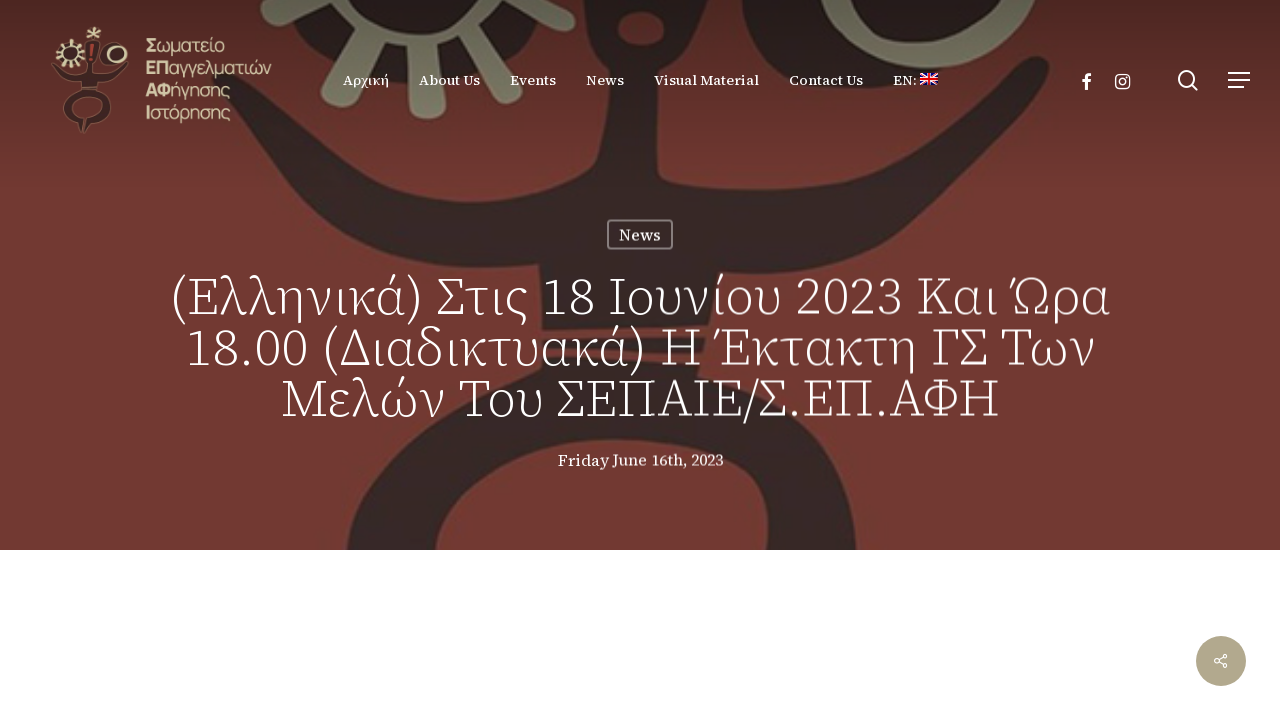

--- FILE ---
content_type: text/html; charset=UTF-8
request_url: https://www.sepafi.gr/en/%CF%83%CF%84%CE%B9%CF%82-18-%CE%B9%CE%BF%CF%85%CE%BD%CE%AF%CE%BF%CF%85-2023-%CE%BA%CE%B1%CE%B9-%CF%8E%CF%81%CE%B1-18-00-%CE%B4%CE%B9%CE%B1%CE%B4%CE%B9%CE%BA%CF%84%CF%85%CE%B1%CE%BA%CE%AC-%CE%B7/
body_size: 14815
content:
<!doctype html>
<html lang="en-US" class="no-js">
<head>
	<meta charset="UTF-8">
	<meta name="viewport" content="width=device-width, initial-scale=1, maximum-scale=1, user-scalable=0" /><title>(Ελληνικά) Στις 18 Ιουνίου 2023 και ώρα 18.00 (διαδικτυακά) η έκτακτη ΓΣ των μελών του ΣΕΠΑΙΕ/Σ.ΕΠ.ΑΦΗ &#8211; Σωματείο ΕΠαγγελματιών ΑΦήγησης Ιστόρησης</title>
<meta name='robots' content='max-image-preview:large' />
	<style>img:is([sizes="auto" i], [sizes^="auto," i]) { contain-intrinsic-size: 3000px 1500px }</style>
	<link rel='dns-prefetch' href='//fonts.googleapis.com' />
<link rel="alternate" type="application/rss+xml" title="Σωματείο ΕΠαγγελματιών ΑΦήγησης Ιστόρησης &raquo; Feed" href="https://www.sepafi.gr/en/feed/" />
<link rel="alternate" type="application/rss+xml" title="Σωματείο ΕΠαγγελματιών ΑΦήγησης Ιστόρησης &raquo; Comments Feed" href="https://www.sepafi.gr/en/comments/feed/" />
<link rel="alternate" type="application/rss+xml" title="Σωματείο ΕΠαγγελματιών ΑΦήγησης Ιστόρησης &raquo; (Ελληνικά) Στις 18 Ιουνίου 2023 και ώρα 18.00 (διαδικτυακά) η έκτακτη ΓΣ των μελών του ΣΕΠΑΙΕ/Σ.ΕΠ.ΑΦΗ Comments Feed" href="https://www.sepafi.gr/en/%cf%83%cf%84%ce%b9%cf%82-18-%ce%b9%ce%bf%cf%85%ce%bd%ce%af%ce%bf%cf%85-2023-%ce%ba%ce%b1%ce%b9-%cf%8e%cf%81%ce%b1-18-00-%ce%b4%ce%b9%ce%b1%ce%b4%ce%b9%ce%ba%cf%84%cf%85%ce%b1%ce%ba%ce%ac-%ce%b7/feed/" />
<link rel='stylesheet' id='cf7ic_style-css' href='https://www.sepafi.gr/wp-content/plugins/contact-form-7-image-captcha/css/cf7ic-style.css?ver=3.3.7' type='text/css' media='all' />
<style id='classic-theme-styles-inline-css' type='text/css'>
/*! This file is auto-generated */
.wp-block-button__link{color:#fff;background-color:#32373c;border-radius:9999px;box-shadow:none;text-decoration:none;padding:calc(.667em + 2px) calc(1.333em + 2px);font-size:1.125em}.wp-block-file__button{background:#32373c;color:#fff;text-decoration:none}
</style>
<style id='global-styles-inline-css' type='text/css'>
:root{--wp--preset--aspect-ratio--square: 1;--wp--preset--aspect-ratio--4-3: 4/3;--wp--preset--aspect-ratio--3-4: 3/4;--wp--preset--aspect-ratio--3-2: 3/2;--wp--preset--aspect-ratio--2-3: 2/3;--wp--preset--aspect-ratio--16-9: 16/9;--wp--preset--aspect-ratio--9-16: 9/16;--wp--preset--color--black: #000000;--wp--preset--color--cyan-bluish-gray: #abb8c3;--wp--preset--color--white: #ffffff;--wp--preset--color--pale-pink: #f78da7;--wp--preset--color--vivid-red: #cf2e2e;--wp--preset--color--luminous-vivid-orange: #ff6900;--wp--preset--color--luminous-vivid-amber: #fcb900;--wp--preset--color--light-green-cyan: #7bdcb5;--wp--preset--color--vivid-green-cyan: #00d084;--wp--preset--color--pale-cyan-blue: #8ed1fc;--wp--preset--color--vivid-cyan-blue: #0693e3;--wp--preset--color--vivid-purple: #9b51e0;--wp--preset--gradient--vivid-cyan-blue-to-vivid-purple: linear-gradient(135deg,rgba(6,147,227,1) 0%,rgb(155,81,224) 100%);--wp--preset--gradient--light-green-cyan-to-vivid-green-cyan: linear-gradient(135deg,rgb(122,220,180) 0%,rgb(0,208,130) 100%);--wp--preset--gradient--luminous-vivid-amber-to-luminous-vivid-orange: linear-gradient(135deg,rgba(252,185,0,1) 0%,rgba(255,105,0,1) 100%);--wp--preset--gradient--luminous-vivid-orange-to-vivid-red: linear-gradient(135deg,rgba(255,105,0,1) 0%,rgb(207,46,46) 100%);--wp--preset--gradient--very-light-gray-to-cyan-bluish-gray: linear-gradient(135deg,rgb(238,238,238) 0%,rgb(169,184,195) 100%);--wp--preset--gradient--cool-to-warm-spectrum: linear-gradient(135deg,rgb(74,234,220) 0%,rgb(151,120,209) 20%,rgb(207,42,186) 40%,rgb(238,44,130) 60%,rgb(251,105,98) 80%,rgb(254,248,76) 100%);--wp--preset--gradient--blush-light-purple: linear-gradient(135deg,rgb(255,206,236) 0%,rgb(152,150,240) 100%);--wp--preset--gradient--blush-bordeaux: linear-gradient(135deg,rgb(254,205,165) 0%,rgb(254,45,45) 50%,rgb(107,0,62) 100%);--wp--preset--gradient--luminous-dusk: linear-gradient(135deg,rgb(255,203,112) 0%,rgb(199,81,192) 50%,rgb(65,88,208) 100%);--wp--preset--gradient--pale-ocean: linear-gradient(135deg,rgb(255,245,203) 0%,rgb(182,227,212) 50%,rgb(51,167,181) 100%);--wp--preset--gradient--electric-grass: linear-gradient(135deg,rgb(202,248,128) 0%,rgb(113,206,126) 100%);--wp--preset--gradient--midnight: linear-gradient(135deg,rgb(2,3,129) 0%,rgb(40,116,252) 100%);--wp--preset--font-size--small: 13px;--wp--preset--font-size--medium: 20px;--wp--preset--font-size--large: 36px;--wp--preset--font-size--x-large: 42px;--wp--preset--spacing--20: 0.44rem;--wp--preset--spacing--30: 0.67rem;--wp--preset--spacing--40: 1rem;--wp--preset--spacing--50: 1.5rem;--wp--preset--spacing--60: 2.25rem;--wp--preset--spacing--70: 3.38rem;--wp--preset--spacing--80: 5.06rem;--wp--preset--shadow--natural: 6px 6px 9px rgba(0, 0, 0, 0.2);--wp--preset--shadow--deep: 12px 12px 50px rgba(0, 0, 0, 0.4);--wp--preset--shadow--sharp: 6px 6px 0px rgba(0, 0, 0, 0.2);--wp--preset--shadow--outlined: 6px 6px 0px -3px rgba(255, 255, 255, 1), 6px 6px rgba(0, 0, 0, 1);--wp--preset--shadow--crisp: 6px 6px 0px rgba(0, 0, 0, 1);}:where(.is-layout-flex){gap: 0.5em;}:where(.is-layout-grid){gap: 0.5em;}body .is-layout-flex{display: flex;}.is-layout-flex{flex-wrap: wrap;align-items: center;}.is-layout-flex > :is(*, div){margin: 0;}body .is-layout-grid{display: grid;}.is-layout-grid > :is(*, div){margin: 0;}:where(.wp-block-columns.is-layout-flex){gap: 2em;}:where(.wp-block-columns.is-layout-grid){gap: 2em;}:where(.wp-block-post-template.is-layout-flex){gap: 1.25em;}:where(.wp-block-post-template.is-layout-grid){gap: 1.25em;}.has-black-color{color: var(--wp--preset--color--black) !important;}.has-cyan-bluish-gray-color{color: var(--wp--preset--color--cyan-bluish-gray) !important;}.has-white-color{color: var(--wp--preset--color--white) !important;}.has-pale-pink-color{color: var(--wp--preset--color--pale-pink) !important;}.has-vivid-red-color{color: var(--wp--preset--color--vivid-red) !important;}.has-luminous-vivid-orange-color{color: var(--wp--preset--color--luminous-vivid-orange) !important;}.has-luminous-vivid-amber-color{color: var(--wp--preset--color--luminous-vivid-amber) !important;}.has-light-green-cyan-color{color: var(--wp--preset--color--light-green-cyan) !important;}.has-vivid-green-cyan-color{color: var(--wp--preset--color--vivid-green-cyan) !important;}.has-pale-cyan-blue-color{color: var(--wp--preset--color--pale-cyan-blue) !important;}.has-vivid-cyan-blue-color{color: var(--wp--preset--color--vivid-cyan-blue) !important;}.has-vivid-purple-color{color: var(--wp--preset--color--vivid-purple) !important;}.has-black-background-color{background-color: var(--wp--preset--color--black) !important;}.has-cyan-bluish-gray-background-color{background-color: var(--wp--preset--color--cyan-bluish-gray) !important;}.has-white-background-color{background-color: var(--wp--preset--color--white) !important;}.has-pale-pink-background-color{background-color: var(--wp--preset--color--pale-pink) !important;}.has-vivid-red-background-color{background-color: var(--wp--preset--color--vivid-red) !important;}.has-luminous-vivid-orange-background-color{background-color: var(--wp--preset--color--luminous-vivid-orange) !important;}.has-luminous-vivid-amber-background-color{background-color: var(--wp--preset--color--luminous-vivid-amber) !important;}.has-light-green-cyan-background-color{background-color: var(--wp--preset--color--light-green-cyan) !important;}.has-vivid-green-cyan-background-color{background-color: var(--wp--preset--color--vivid-green-cyan) !important;}.has-pale-cyan-blue-background-color{background-color: var(--wp--preset--color--pale-cyan-blue) !important;}.has-vivid-cyan-blue-background-color{background-color: var(--wp--preset--color--vivid-cyan-blue) !important;}.has-vivid-purple-background-color{background-color: var(--wp--preset--color--vivid-purple) !important;}.has-black-border-color{border-color: var(--wp--preset--color--black) !important;}.has-cyan-bluish-gray-border-color{border-color: var(--wp--preset--color--cyan-bluish-gray) !important;}.has-white-border-color{border-color: var(--wp--preset--color--white) !important;}.has-pale-pink-border-color{border-color: var(--wp--preset--color--pale-pink) !important;}.has-vivid-red-border-color{border-color: var(--wp--preset--color--vivid-red) !important;}.has-luminous-vivid-orange-border-color{border-color: var(--wp--preset--color--luminous-vivid-orange) !important;}.has-luminous-vivid-amber-border-color{border-color: var(--wp--preset--color--luminous-vivid-amber) !important;}.has-light-green-cyan-border-color{border-color: var(--wp--preset--color--light-green-cyan) !important;}.has-vivid-green-cyan-border-color{border-color: var(--wp--preset--color--vivid-green-cyan) !important;}.has-pale-cyan-blue-border-color{border-color: var(--wp--preset--color--pale-cyan-blue) !important;}.has-vivid-cyan-blue-border-color{border-color: var(--wp--preset--color--vivid-cyan-blue) !important;}.has-vivid-purple-border-color{border-color: var(--wp--preset--color--vivid-purple) !important;}.has-vivid-cyan-blue-to-vivid-purple-gradient-background{background: var(--wp--preset--gradient--vivid-cyan-blue-to-vivid-purple) !important;}.has-light-green-cyan-to-vivid-green-cyan-gradient-background{background: var(--wp--preset--gradient--light-green-cyan-to-vivid-green-cyan) !important;}.has-luminous-vivid-amber-to-luminous-vivid-orange-gradient-background{background: var(--wp--preset--gradient--luminous-vivid-amber-to-luminous-vivid-orange) !important;}.has-luminous-vivid-orange-to-vivid-red-gradient-background{background: var(--wp--preset--gradient--luminous-vivid-orange-to-vivid-red) !important;}.has-very-light-gray-to-cyan-bluish-gray-gradient-background{background: var(--wp--preset--gradient--very-light-gray-to-cyan-bluish-gray) !important;}.has-cool-to-warm-spectrum-gradient-background{background: var(--wp--preset--gradient--cool-to-warm-spectrum) !important;}.has-blush-light-purple-gradient-background{background: var(--wp--preset--gradient--blush-light-purple) !important;}.has-blush-bordeaux-gradient-background{background: var(--wp--preset--gradient--blush-bordeaux) !important;}.has-luminous-dusk-gradient-background{background: var(--wp--preset--gradient--luminous-dusk) !important;}.has-pale-ocean-gradient-background{background: var(--wp--preset--gradient--pale-ocean) !important;}.has-electric-grass-gradient-background{background: var(--wp--preset--gradient--electric-grass) !important;}.has-midnight-gradient-background{background: var(--wp--preset--gradient--midnight) !important;}.has-small-font-size{font-size: var(--wp--preset--font-size--small) !important;}.has-medium-font-size{font-size: var(--wp--preset--font-size--medium) !important;}.has-large-font-size{font-size: var(--wp--preset--font-size--large) !important;}.has-x-large-font-size{font-size: var(--wp--preset--font-size--x-large) !important;}
:where(.wp-block-post-template.is-layout-flex){gap: 1.25em;}:where(.wp-block-post-template.is-layout-grid){gap: 1.25em;}
:where(.wp-block-columns.is-layout-flex){gap: 2em;}:where(.wp-block-columns.is-layout-grid){gap: 2em;}
:root :where(.wp-block-pullquote){font-size: 1.5em;line-height: 1.6;}
</style>
<link rel='stylesheet' id='contact-form-7-css' href='https://www.sepafi.gr/wp-content/plugins/contact-form-7/includes/css/styles.css?ver=6.0.6' type='text/css' media='all' />
<link rel='stylesheet' id='salient-social-css' href='https://www.sepafi.gr/wp-content/plugins/salient-social/css/style.css?ver=1.2.2' type='text/css' media='all' />
<style id='salient-social-inline-css' type='text/css'>

  .sharing-default-minimal .nectar-love.loved,
  body .nectar-social[data-color-override="override"].fixed > a:before, 
  body .nectar-social[data-color-override="override"].fixed .nectar-social-inner a,
  .sharing-default-minimal .nectar-social[data-color-override="override"] .nectar-social-inner a:hover,
  .nectar-social.vertical[data-color-override="override"] .nectar-social-inner a:hover {
    background-color: #b2a98e;
  }
  .nectar-social.hover .nectar-love.loved,
  .nectar-social.hover > .nectar-love-button a:hover,
  .nectar-social[data-color-override="override"].hover > div a:hover,
  #single-below-header .nectar-social[data-color-override="override"].hover > div a:hover,
  .nectar-social[data-color-override="override"].hover .share-btn:hover,
  .sharing-default-minimal .nectar-social[data-color-override="override"] .nectar-social-inner a {
    border-color: #b2a98e;
  }
  #single-below-header .nectar-social.hover .nectar-love.loved i,
  #single-below-header .nectar-social.hover[data-color-override="override"] a:hover,
  #single-below-header .nectar-social.hover[data-color-override="override"] a:hover i,
  #single-below-header .nectar-social.hover .nectar-love-button a:hover i,
  .nectar-love:hover i,
  .hover .nectar-love:hover .total_loves,
  .nectar-love.loved i,
  .nectar-social.hover .nectar-love.loved .total_loves,
  .nectar-social.hover .share-btn:hover, 
  .nectar-social[data-color-override="override"].hover .nectar-social-inner a:hover,
  .nectar-social[data-color-override="override"].hover > div:hover span,
  .sharing-default-minimal .nectar-social[data-color-override="override"] .nectar-social-inner a:not(:hover) i,
  .sharing-default-minimal .nectar-social[data-color-override="override"] .nectar-social-inner a:not(:hover) {
    color: #b2a98e;
  }
</style>
<link rel='stylesheet' id='salient-grid-system-css' href='https://www.sepafi.gr/wp-content/themes/skin/css/build/grid-system.css?ver=14.0.7' type='text/css' media='all' />
<link rel='stylesheet' id='main-styles-css' href='https://www.sepafi.gr/wp-content/themes/skin/css/build/style.css?ver=14.0.7' type='text/css' media='all' />
<style id='main-styles-inline-css' type='text/css'>
html:not(.page-trans-loaded) { background-color: #ffffff; }
</style>
<link rel='stylesheet' id='nectar-header-layout-centered-menu-css' href='https://www.sepafi.gr/wp-content/themes/skin/css/build/header/header-layout-centered-menu.css?ver=14.0.7' type='text/css' media='all' />
<link rel='stylesheet' id='nectar-single-styles-css' href='https://www.sepafi.gr/wp-content/themes/skin/css/build/single.css?ver=14.0.7' type='text/css' media='all' />
<link rel='stylesheet' id='nectar_default_font_open_sans-css' href='https://fonts.googleapis.com/css?family=Open+Sans%3A300%2C400%2C600%2C700&#038;subset=latin%2Clatin-ext' type='text/css' media='all' />
<link rel='stylesheet' id='responsive-css' href='https://www.sepafi.gr/wp-content/themes/skin/css/build/responsive.css?ver=14.0.7' type='text/css' media='all' />
<link rel='stylesheet' id='skin-material-css' href='https://www.sepafi.gr/wp-content/themes/skin/css/build/skin-material.css?ver=14.0.7' type='text/css' media='all' />
<link rel='stylesheet' id='salient-wp-menu-dynamic-css' href='https://www.sepafi.gr/wp-content/uploads/salient/menu-dynamic.css?ver=99863' type='text/css' media='all' />
<link rel='stylesheet' id='nectar-widget-posts-css' href='https://www.sepafi.gr/wp-content/themes/skin/css/build/elements/widget-nectar-posts.css?ver=14.0.7' type='text/css' media='all' />
<link rel='stylesheet' id='dynamic-css-css' href='https://www.sepafi.gr/wp-content/themes/skin/css/salient-dynamic-styles.css?ver=44519' type='text/css' media='all' />
<style id='dynamic-css-inline-css' type='text/css'>
#page-header-bg[data-post-hs="default_minimal"] .inner-wrap{text-align:center}#page-header-bg[data-post-hs="default_minimal"] .inner-wrap >a,.material #page-header-bg.fullscreen-header .inner-wrap >a{color:#fff;font-weight:600;border:2px solid rgba(255,255,255,0.4);padding:4px 10px;margin:5px 6px 0 5px;display:inline-block;transition:all 0.2s ease;-webkit-transition:all 0.2s ease;font-size:14px;line-height:18px}body.material #page-header-bg.fullscreen-header .inner-wrap >a{margin-bottom:15px;}body.material #page-header-bg.fullscreen-header .inner-wrap >a{border:none;padding:6px 10px}body[data-button-style^="rounded"] #page-header-bg[data-post-hs="default_minimal"] .inner-wrap >a,body[data-button-style^="rounded"].material #page-header-bg.fullscreen-header .inner-wrap >a{border-radius:100px}body.single [data-post-hs="default_minimal"] #single-below-header span,body.single .heading-title[data-header-style="default_minimal"] #single-below-header span{line-height:14px;}#page-header-bg[data-post-hs="default_minimal"] #single-below-header{text-align:center;position:relative;z-index:100}#page-header-bg[data-post-hs="default_minimal"] #single-below-header span{float:none;display:inline-block}#page-header-bg[data-post-hs="default_minimal"] .inner-wrap >a:hover,#page-header-bg[data-post-hs="default_minimal"] .inner-wrap >a:focus{border-color:transparent}#page-header-bg.fullscreen-header .avatar,#page-header-bg[data-post-hs="default_minimal"] .avatar{border-radius:100%}#page-header-bg.fullscreen-header .meta-author span,#page-header-bg[data-post-hs="default_minimal"] .meta-author span{display:block}#page-header-bg.fullscreen-header .meta-author img{margin-bottom:0;height:50px;width:auto}#page-header-bg[data-post-hs="default_minimal"] .meta-author img{margin-bottom:0;height:40px;width:auto}#page-header-bg[data-post-hs="default_minimal"] .author-section{position:absolute;bottom:30px}#page-header-bg.fullscreen-header .meta-author,#page-header-bg[data-post-hs="default_minimal"] .meta-author{font-size:18px}#page-header-bg.fullscreen-header .author-section .meta-date,#page-header-bg[data-post-hs="default_minimal"] .author-section .meta-date{font-size:12px;color:rgba(255,255,255,0.8)}#page-header-bg.fullscreen-header .author-section .meta-date i{font-size:12px}#page-header-bg[data-post-hs="default_minimal"] .author-section .meta-date i{font-size:11px;line-height:14px}#page-header-bg[data-post-hs="default_minimal"] .author-section .avatar-post-info{position:relative;top:-5px}#page-header-bg.fullscreen-header .author-section a,#page-header-bg[data-post-hs="default_minimal"] .author-section a{display:block;margin-bottom:-2px}#page-header-bg[data-post-hs="default_minimal"] .author-section a{font-size:14px;line-height:14px}#page-header-bg.fullscreen-header .author-section a:hover,#page-header-bg[data-post-hs="default_minimal"] .author-section a:hover{color:rgba(255,255,255,0.85)!important}#page-header-bg.fullscreen-header .author-section,#page-header-bg[data-post-hs="default_minimal"] .author-section{width:100%;z-index:10;text-align:center}#page-header-bg.fullscreen-header .author-section{margin-top:25px;}#page-header-bg.fullscreen-header .author-section span,#page-header-bg[data-post-hs="default_minimal"] .author-section span{padding-left:0;line-height:20px;font-size:20px}#page-header-bg.fullscreen-header .author-section .avatar-post-info,#page-header-bg[data-post-hs="default_minimal"] .author-section .avatar-post-info{margin-left:10px}#page-header-bg.fullscreen-header .author-section .avatar-post-info,#page-header-bg.fullscreen-header .author-section .meta-author,#page-header-bg[data-post-hs="default_minimal"] .author-section .avatar-post-info,#page-header-bg[data-post-hs="default_minimal"] .author-section .meta-author{text-align:left;display:inline-block;top:9px}@media only screen and (min-width :690px) and (max-width :999px){body.single-post #page-header-bg[data-post-hs="default_minimal"]{padding-top:10%;padding-bottom:10%;}}@media only screen and (max-width :690px){#ajax-content-wrap #page-header-bg[data-post-hs="default_minimal"] #single-below-header span:not(.rich-snippet-hidden),#ajax-content-wrap .row.heading-title[data-header-style="default_minimal"] .col.section-title span.meta-category{display:inline-block;}.container-wrap[data-remove-post-comment-number="0"][data-remove-post-author="0"][data-remove-post-date="0"] .heading-title[data-header-style="default_minimal"] #single-below-header > span,#page-header-bg[data-post-hs="default_minimal"] .span_6[data-remove-post-comment-number="0"][data-remove-post-author="0"][data-remove-post-date="0"] #single-below-header > span{padding:0 8px;}.container-wrap[data-remove-post-comment-number="0"][data-remove-post-author="0"][data-remove-post-date="0"] .heading-title[data-header-style="default_minimal"] #single-below-header span,#page-header-bg[data-post-hs="default_minimal"] .span_6[data-remove-post-comment-number="0"][data-remove-post-author="0"][data-remove-post-date="0"] #single-below-header span{font-size:13px;line-height:10px;}.material #page-header-bg.fullscreen-header .author-section{margin-top:5px;}#page-header-bg.fullscreen-header .author-section{bottom:20px;}#page-header-bg.fullscreen-header .author-section .meta-date:not(.updated){margin-top:-4px;display:block;}#page-header-bg.fullscreen-header .author-section .avatar-post-info{margin:10px 0 0 0;}}#page-header-bg h1,#page-header-bg .subheader,.nectar-box-roll .overlaid-content h1,.nectar-box-roll .overlaid-content .subheader,#page-header-bg #portfolio-nav a i,body .section-title #portfolio-nav a:hover i,.page-header-no-bg h1,.page-header-no-bg span,#page-header-bg #portfolio-nav a i,#page-header-bg span,#page-header-bg #single-below-header a:hover,#page-header-bg #single-below-header a:focus,#page-header-bg.fullscreen-header .author-section a{color:#ffffff!important;}body #page-header-bg .pinterest-share i,body #page-header-bg .facebook-share i,body #page-header-bg .linkedin-share i,body #page-header-bg .twitter-share i,body #page-header-bg .google-plus-share i,body #page-header-bg .icon-salient-heart,body #page-header-bg .icon-salient-heart-2{color:#ffffff;}#page-header-bg[data-post-hs="default_minimal"] .inner-wrap > a:not(:hover){color:#ffffff;border-color:rgba(255,255,255,0.4);}.single #page-header-bg #single-below-header > span{border-color:rgba(255,255,255,0.4);}body .section-title #portfolio-nav a:hover i{opacity:0.75;}.single #page-header-bg .blog-title #single-meta .nectar-social.hover > div a,.single #page-header-bg .blog-title #single-meta > div a,.single #page-header-bg .blog-title #single-meta ul .n-shortcode a,#page-header-bg .blog-title #single-meta .nectar-social.hover .share-btn{border-color:rgba(255,255,255,0.4);}.single #page-header-bg .blog-title #single-meta .nectar-social.hover > div a:hover,#page-header-bg .blog-title #single-meta .nectar-social.hover .share-btn:hover,.single #page-header-bg .blog-title #single-meta div > a:hover,.single #page-header-bg .blog-title #single-meta ul .n-shortcode a:hover,.single #page-header-bg .blog-title #single-meta ul li:not(.meta-share-count):hover > a{border-color:rgba(255,255,255,1);}.single #page-header-bg #single-meta div span,.single #page-header-bg #single-meta > div a,.single #page-header-bg #single-meta > div i{color:#ffffff!important;}.single #page-header-bg #single-meta ul .meta-share-count .nectar-social a i{color:rgba(255,255,255,0.7)!important;}.single #page-header-bg #single-meta ul .meta-share-count .nectar-social a:hover i{color:rgba(255,255,255,1)!important;}.no-rgba #header-space{display:none;}@media only screen and (max-width:999px){body #header-space[data-header-mobile-fixed="1"]{display:none;}#header-outer[data-mobile-fixed="false"]{position:absolute;}}@media only screen and (max-width:999px){body:not(.nectar-no-flex-height) #header-space[data-secondary-header-display="full"]:not([data-header-mobile-fixed="false"]){display:block!important;margin-bottom:-116px;}#header-space[data-secondary-header-display="full"][data-header-mobile-fixed="false"]{display:none;}}@media only screen and (min-width:1000px){#header-space{display:none;}.nectar-slider-wrap.first-section,.parallax_slider_outer.first-section,.full-width-content.first-section,.parallax_slider_outer.first-section .swiper-slide .content,.nectar-slider-wrap.first-section .swiper-slide .content,#page-header-bg,.nder-page-header,#page-header-wrap,.full-width-section.first-section{margin-top:0!important;}body #page-header-bg,body #page-header-wrap{height:160px;}body #search-outer{z-index:100000;}}@media only screen and (min-width:1000px){#page-header-wrap.fullscreen-header,#page-header-wrap.fullscreen-header #page-header-bg,html:not(.nectar-box-roll-loaded) .nectar-box-roll > #page-header-bg.fullscreen-header,.nectar_fullscreen_zoom_recent_projects,#nectar_fullscreen_rows:not(.afterLoaded) > div{height:100vh;}.wpb_row.vc_row-o-full-height.top-level,.wpb_row.vc_row-o-full-height.top-level > .col.span_12{min-height:100vh;}#page-header-bg[data-alignment-v="middle"] .span_6 .inner-wrap,#page-header-bg[data-alignment-v="top"] .span_6 .inner-wrap{padding-top:140px;}.nectar-slider-wrap[data-fullscreen="true"]:not(.loaded),.nectar-slider-wrap[data-fullscreen="true"]:not(.loaded) .swiper-container{height:calc(100vh + 2px)!important;}.admin-bar .nectar-slider-wrap[data-fullscreen="true"]:not(.loaded),.admin-bar .nectar-slider-wrap[data-fullscreen="true"]:not(.loaded) .swiper-container{height:calc(100vh - 30px)!important;}}@media only screen and (max-width:999px){#page-header-bg[data-alignment-v="middle"]:not(.fullscreen-header) .span_6 .inner-wrap,#page-header-bg[data-alignment-v="top"] .span_6 .inner-wrap{padding-top:100px;}.vc_row.top-level.full-width-section:not(.full-width-ns) > .span_12,#page-header-bg[data-alignment-v="bottom"] .span_6 .inner-wrap{padding-top:90px;}}@media only screen and (max-width:690px){.vc_row.top-level.full-width-section:not(.full-width-ns) > .span_12{padding-top:100px;}.vc_row.top-level.full-width-content .nectar-recent-posts-single_featured .recent-post-container > .inner-wrap{padding-top:90px;}}@media only screen and (max-width:999px){.full-width-ns .nectar-slider-wrap .swiper-slide[data-y-pos="middle"] .content,.full-width-ns .nectar-slider-wrap .swiper-slide[data-y-pos="top"] .content{padding-top:30px;}}@media only screen and (max-width:999px){.using-mobile-browser #nectar_fullscreen_rows:not(.afterLoaded):not([data-mobile-disable="on"]) > div{height:calc(100vh - 76px);}.using-mobile-browser .wpb_row.vc_row-o-full-height.top-level,.using-mobile-browser .wpb_row.vc_row-o-full-height.top-level > .col.span_12,[data-permanent-transparent="1"].using-mobile-browser .wpb_row.vc_row-o-full-height.top-level,[data-permanent-transparent="1"].using-mobile-browser .wpb_row.vc_row-o-full-height.top-level > .col.span_12{min-height:calc(100vh - 76px);}html:not(.nectar-box-roll-loaded) .nectar-box-roll > #page-header-bg.fullscreen-header,.nectar_fullscreen_zoom_recent_projects,.nectar-slider-wrap[data-fullscreen="true"]:not(.loaded),.nectar-slider-wrap[data-fullscreen="true"]:not(.loaded) .swiper-container,#nectar_fullscreen_rows:not(.afterLoaded):not([data-mobile-disable="on"]) > div{height:calc(100vh - 1px);}.wpb_row.vc_row-o-full-height.top-level,.wpb_row.vc_row-o-full-height.top-level > .col.span_12{min-height:calc(100vh - 1px);}body[data-transparent-header="false"] #ajax-content-wrap.no-scroll{min-height:calc(100vh - 1px);height:calc(100vh - 1px);}}.screen-reader-text,.nectar-skip-to-content:not(:focus){border:0;clip:rect(1px,1px,1px,1px);clip-path:inset(50%);height:1px;margin:-1px;overflow:hidden;padding:0;position:absolute!important;width:1px;word-wrap:normal!important;}
.row .col img {
	margin-bottom: 0px;
}

.nectar-post-grid .nectar-post-grid-item .content .post-heading {
  margin: 0;
  transition: all .45s cubic-bezier(.15,.75,.5,1) 0s;
  line-height: 1.2em;
  max-width: 70%;
  text-shadow: 0px 3px 5px rgba(0,0,0,0.8);
}

input[type="submit"] {
  background-color: #333;
  color: #000;
}
</style>
<link rel='stylesheet' id='redux-google-fonts-salient_redux-css' href='https://fonts.googleapis.com/css?family=Source+Serif+4%3A500%2C300%2C700%2C400%2C400italic&#038;subset=greek&#038;ver=1740517682' type='text/css' media='all' />
<link rel="https://api.w.org/" href="https://www.sepafi.gr/en/wp-json/" /><link rel="alternate" title="JSON" type="application/json" href="https://www.sepafi.gr/en/wp-json/wp/v2/posts/6174" /><link rel="EditURI" type="application/rsd+xml" title="RSD" href="https://www.sepafi.gr/xmlrpc.php?rsd" />
<meta name="generator" content="WordPress 6.8.3" />
<link rel="canonical" href="https://www.sepafi.gr/en/%cf%83%cf%84%ce%b9%cf%82-18-%ce%b9%ce%bf%cf%85%ce%bd%ce%af%ce%bf%cf%85-2023-%ce%ba%ce%b1%ce%b9-%cf%8e%cf%81%ce%b1-18-00-%ce%b4%ce%b9%ce%b1%ce%b4%ce%b9%ce%ba%cf%84%cf%85%ce%b1%ce%ba%ce%ac-%ce%b7/" />
<link rel='shortlink' href='https://www.sepafi.gr/en/?p=6174' />
<link rel="alternate" title="oEmbed (JSON)" type="application/json+oembed" href="https://www.sepafi.gr/en/wp-json/oembed/1.0/embed?url=https%3A%2F%2Fwww.sepafi.gr%2Fen%2F%25cf%2583%25cf%2584%25ce%25b9%25cf%2582-18-%25ce%25b9%25ce%25bf%25cf%2585%25ce%25bd%25ce%25af%25ce%25bf%25cf%2585-2023-%25ce%25ba%25ce%25b1%25ce%25b9-%25cf%258e%25cf%2581%25ce%25b1-18-00-%25ce%25b4%25ce%25b9%25ce%25b1%25ce%25b4%25ce%25b9%25ce%25ba%25cf%2584%25cf%2585%25ce%25b1%25ce%25ba%25ce%25ac-%25ce%25b7%2F" />
<link rel="alternate" title="oEmbed (XML)" type="text/xml+oembed" href="https://www.sepafi.gr/en/wp-json/oembed/1.0/embed?url=https%3A%2F%2Fwww.sepafi.gr%2Fen%2F%25cf%2583%25cf%2584%25ce%25b9%25cf%2582-18-%25ce%25b9%25ce%25bf%25cf%2585%25ce%25bd%25ce%25af%25ce%25bf%25cf%2585-2023-%25ce%25ba%25ce%25b1%25ce%25b9-%25cf%258e%25cf%2581%25ce%25b1-18-00-%25ce%25b4%25ce%25b9%25ce%25b1%25ce%25b4%25ce%25b9%25ce%25ba%25cf%2584%25cf%2585%25ce%25b1%25ce%25ba%25ce%25ac-%25ce%25b7%2F&#038;format=xml" />
<style>
.qtranxs_flag_el {background-image: url(https://www.sepafi.gr/wp-content/plugins/qtranslate-xt/flags/gr.png); background-repeat: no-repeat;}
.qtranxs_flag_en {background-image: url(https://www.sepafi.gr/wp-content/plugins/qtranslate-xt/flags/gb.png); background-repeat: no-repeat;}
</style>
<link hreflang="el" href="https://www.sepafi.gr/el/%CF%83%CF%84%CE%B9%CF%82-18-%CE%B9%CE%BF%CF%85%CE%BD%CE%AF%CE%BF%CF%85-2023-%CE%BA%CE%B1%CE%B9-%CF%8E%CF%81%CE%B1-18-00-%CE%B4%CE%B9%CE%B1%CE%B4%CE%B9%CE%BA%CF%84%CF%85%CE%B1%CE%BA%CE%AC-%CE%B7/" rel="alternate" />
<link hreflang="en" href="https://www.sepafi.gr/en/%CF%83%CF%84%CE%B9%CF%82-18-%CE%B9%CE%BF%CF%85%CE%BD%CE%AF%CE%BF%CF%85-2023-%CE%BA%CE%B1%CE%B9-%CF%8E%CF%81%CE%B1-18-00-%CE%B4%CE%B9%CE%B1%CE%B4%CE%B9%CE%BA%CF%84%CF%85%CE%B1%CE%BA%CE%AC-%CE%B7/" rel="alternate" />
<link hreflang="x-default" href="https://www.sepafi.gr/%CF%83%CF%84%CE%B9%CF%82-18-%CE%B9%CE%BF%CF%85%CE%BD%CE%AF%CE%BF%CF%85-2023-%CE%BA%CE%B1%CE%B9-%CF%8E%CF%81%CE%B1-18-00-%CE%B4%CE%B9%CE%B1%CE%B4%CE%B9%CE%BA%CF%84%CF%85%CE%B1%CE%BA%CE%AC-%CE%B7/" rel="alternate" />
<meta name="generator" content="qTranslate-XT 3.12.1" />
<script type="text/javascript"> var root = document.getElementsByTagName( "html" )[0]; root.setAttribute( "class", "js" ); </script><meta name="generator" content="Powered by WPBakery Page Builder - drag and drop page builder for WordPress."/>
<link rel="icon" href="https://www.sepafi.gr/wp-content/uploads/2022/05/cropped-Icon-32x32.png" sizes="32x32" />
<link rel="icon" href="https://www.sepafi.gr/wp-content/uploads/2022/05/cropped-Icon-192x192.png" sizes="192x192" />
<link rel="apple-touch-icon" href="https://www.sepafi.gr/wp-content/uploads/2022/05/cropped-Icon-180x180.png" />
<meta name="msapplication-TileImage" content="https://www.sepafi.gr/wp-content/uploads/2022/05/cropped-Icon-270x270.png" />
<noscript><style> .wpb_animate_when_almost_visible { opacity: 1; }</style></noscript></head><body class="wp-singular post-template-default single single-post postid-6174 single-format-standard wp-theme-skin nectar-auto-lightbox material wpb-js-composer js-comp-ver-6.7.1 vc_responsive" data-footer-reveal="false" data-footer-reveal-shadow="none" data-header-format="centered-menu" data-body-border="off" data-boxed-style="" data-header-breakpoint="1000" data-dropdown-style="minimal" data-cae="easeOutQuart" data-cad="700" data-megamenu-width="full-width" data-aie="zoom-out" data-ls="magnific" data-apte="standard" data-hhun="1" data-fancy-form-rcs="default" data-form-style="minimal" data-form-submit="regular" data-is="minimal" data-button-style="slightly_rounded_shadow" data-user-account-button="false" data-flex-cols="true" data-col-gap="default" data-header-inherit-rc="false" data-header-search="true" data-animated-anchors="true" data-ajax-transitions="true" data-full-width-header="true" data-slide-out-widget-area="true" data-slide-out-widget-area-style="slide-out-from-right-hover" data-user-set-ocm="1" data-loading-animation="none" data-bg-header="true" data-responsive="1" data-ext-responsive="true" data-ext-padding="90" data-header-resize="0" data-header-color="custom" data-cart="false" data-remove-m-parallax="" data-remove-m-video-bgs="" data-m-animate="0" data-force-header-trans-color="light" data-smooth-scrolling="0" data-permanent-transparent="false" >
	
	<script type="text/javascript">
	 (function(window, document) {

		 if(navigator.userAgent.match(/(Android|iPod|iPhone|iPad|BlackBerry|IEMobile|Opera Mini)/)) {
			 document.body.className += " using-mobile-browser mobile ";
		 }

		 if( !("ontouchstart" in window) ) {

			 var body = document.querySelector("body");
			 var winW = window.innerWidth;
			 var bodyW = body.clientWidth;

			 if (winW > bodyW + 4) {
				 body.setAttribute("style", "--scroll-bar-w: " + (winW - bodyW - 4) + "px");
			 } else {
				 body.setAttribute("style", "--scroll-bar-w: 0px");
			 }
		 }

	 })(window, document);
   </script><a href="#ajax-content-wrap" class="nectar-skip-to-content">Skip to main content</a><div class="ocm-effect-wrap"><div class="ocm-effect-wrap-inner"><div id="ajax-loading-screen" data-disable-mobile="1" data-disable-fade-on-click="0" data-effect="standard" data-method="standard"><div class="loading-icon none"><div class="material-icon">
									 <div class="spinner">
										 <div class="right-side"><div class="bar"></div></div>
										 <div class="left-side"><div class="bar"></div></div>
									 </div>
									 <div class="spinner color-2">
										 <div class="right-side"><div class="bar"></div></div>
										 <div class="left-side"><div class="bar"></div></div>
									 </div>
								 </div></div></div>	
	<div id="header-space"  data-header-mobile-fixed='1'></div> 
	
		<div id="header-outer" data-has-menu="true" data-has-buttons="yes" data-header-button_style="default" data-using-pr-menu="false" data-mobile-fixed="1" data-ptnm="1" data-lhe="animated_underline" data-user-set-bg="#681b1b" data-format="centered-menu" data-permanent-transparent="false" data-megamenu-rt="1" data-remove-fixed="0" data-header-resize="0" data-cart="false" data-transparency-option="" data-box-shadow="none" data-shrink-num="6" data-using-secondary="0" data-using-logo="1" data-logo-height="120" data-m-logo-height="90" data-padding="20" data-full-width="true" data-condense="false" data-transparent-header="true" data-transparent-shadow-helper="true" data-remove-border="true" class="transparent">
		
<div id="search-outer" class="nectar">
	<div id="search">
		<div class="container">
			 <div id="search-box">
				 <div class="inner-wrap">
					 <div class="col span_12">
						  <form role="search" action="https://www.sepafi.gr/en/" method="GET">
														 <input type="text" name="s"  value="" aria-label="Search" placeholder="Search" />
							 
						
												</form>
					</div><!--/span_12-->
				</div><!--/inner-wrap-->
			 </div><!--/search-box-->
			 <div id="close"><a href="#"><span class="screen-reader-text">Close Search</span>
				<span class="close-wrap"> <span class="close-line close-line1"></span> <span class="close-line close-line2"></span> </span>				 </a></div>
		 </div><!--/container-->
	</div><!--/search-->
</div><!--/search-outer-->

<header id="top">
	<div class="container">
		<div class="row">
			<div class="col span_3">
								<a id="logo" href="https://www.sepafi.gr/en" data-supplied-ml-starting-dark="false" data-supplied-ml-starting="false" data-supplied-ml="false" >
					<img class="stnd skip-lazy default-logo" width="600" height="280" alt="Σωματείο ΕΠαγγελματιών ΑΦήγησης Ιστόρησης" src="https://www.sepafi.gr/wp-content/uploads/2024/03/Sepafi_Logo_color.png" srcset="https://www.sepafi.gr/wp-content/uploads/2024/03/Sepafi_Logo_color.png 1x, https://www.sepafi.gr/wp-content/uploads/2024/03/Sepafi_Logo_color.png 2x" /><img class="starting-logo skip-lazy default-logo" width="600" height="280" alt="Σωματείο ΕΠαγγελματιών ΑΦήγησης Ιστόρησης" src="https://www.sepafi.gr/wp-content/uploads/2024/03/Sepafi_Logo_color.png" srcset="https://www.sepafi.gr/wp-content/uploads/2024/03/Sepafi_Logo_color.png 1x, https://www.sepafi.gr/wp-content/uploads/2024/03/Sepafi_Logo_color.png 2x" /><img class="starting-logo dark-version skip-lazy default-logo" width="600" height="280" alt="Σωματείο ΕΠαγγελματιών ΑΦήγησης Ιστόρησης" src="https://www.sepafi.gr/wp-content/uploads/2024/03/Sepafi_Logo_black.png" srcset="https://www.sepafi.gr/wp-content/uploads/2024/03/Sepafi_Logo_black.png 1x, https://www.sepafi.gr/wp-content/uploads/2024/03/Sepafi_Logo_black.png 2x" />				</a>
							</div><!--/span_3-->

			<div class="col span_9 col_last">
									<div class="nectar-mobile-only mobile-header"><div class="inner"></div></div>
									<a class="mobile-search" href="#searchbox"><span class="nectar-icon icon-salient-search" aria-hidden="true"></span><span class="screen-reader-text">search</span></a>
														<div class="slide-out-widget-area-toggle mobile-icon slide-out-from-right-hover" data-custom-color="false" data-icon-animation="simple-transform">
						<div> <a href="#sidewidgetarea" aria-label="Navigation Menu" aria-expanded="false" class="closed">
							<span class="screen-reader-text">Menu</span><span aria-hidden="true"> <i class="lines-button x2"> <i class="lines"></i> </i> </span>
						</a></div>
					</div>
				
									<nav>
													<ul class="sf-menu">
								<li id="menu-item-30" class="menu-item menu-item-type-custom menu-item-object-custom nectar-regular-menu-item menu-item-30"><a href="https://www.sepaie.gr/"><span class="menu-title-text">Αρχική</span></a></li>
<li id="menu-item-31" class="menu-item menu-item-type-post_type menu-item-object-page menu-item-has-children nectar-regular-menu-item menu-item-31"><a href="https://www.sepafi.gr/en/about/"><span class="menu-title-text">About us</span></a>
<ul class="sub-menu">
	<li id="menu-item-6524" class="menu-item menu-item-type-custom menu-item-object-custom nectar-regular-menu-item menu-item-6524"><a target="_blank" href="https://www.sepafi.gr/wp-content/uploads/2025/03/%CE%9A%CE%B1%CF%84%CE%B1%CF%83%CF%84%CE%B1%CF%84%CE%B9%CE%BA%CF%8C_%CE%A3%CE%95%CE%A0%CE%91%CE%A6%CE%99.pdf"><span class="menu-title-text">SEPAFI Statute</span></a></li>
	<li id="menu-item-6274" class="menu-item menu-item-type-post_type menu-item-object-page nectar-regular-menu-item menu-item-6274"><a href="https://www.sepafi.gr/en/about/board/"><span class="menu-title-text">Board of directors</span></a></li>
	<li id="menu-item-5875" class="menu-item menu-item-type-post_type menu-item-object-page nectar-regular-menu-item menu-item-5875"><a href="https://www.sepafi.gr/en/about/members/"><span class="menu-title-text">Members</span></a></li>
	<li id="menu-item-6528" class="menu-item menu-item-type-post_type menu-item-object-page nectar-regular-menu-item menu-item-6528"><a href="https://www.sepafi.gr/en/about/membership/"><span class="menu-title-text">Become a member</span></a></li>
</ul>
</li>
<li id="menu-item-5874" class="menu-item menu-item-type-post_type menu-item-object-page menu-item-has-children nectar-regular-menu-item menu-item-5874"><a href="https://www.sepafi.gr/en/blog/"><span class="menu-title-text">Events</span></a>
<ul class="sub-menu">
	<li id="menu-item-6466" class="menu-item menu-item-type-taxonomy menu-item-object-category menu-item-has-children nectar-regular-menu-item menu-item-6466"><a href="https://www.sepafi.gr/en/category/world-storytelling-day/"><span class="menu-title-text">World Storytelling Day</span><span class="sf-sub-indicator"><i class="fa fa-angle-right icon-in-menu" aria-hidden="true"></i></span></a>
	<ul class="sub-menu">
		<li id="menu-item-6491" class="menu-item menu-item-type-taxonomy menu-item-object-category nectar-regular-menu-item menu-item-6491"><a href="https://www.sepafi.gr/en/category/world-storytelling-day/issues/"><span class="menu-title-text">Θέματα ετών</span></a></li>
		<li id="menu-item-6500" class="menu-item menu-item-type-taxonomy menu-item-object-category menu-item-has-children nectar-regular-menu-item menu-item-6500"><a href="https://www.sepafi.gr/en/category/festivities/"><span class="menu-title-text">Εορτασμοί ΣΕΠΑΦΙ</span><span class="sf-sub-indicator"><i class="fa fa-angle-right icon-in-menu" aria-hidden="true"></i></span></a>
		<ul class="sub-menu">
			<li id="menu-item-6501" class="menu-item menu-item-type-taxonomy menu-item-object-category nectar-regular-menu-item menu-item-6501"><a href="https://www.sepafi.gr/en/category/festivities/past-years/"><span class="menu-title-text">Προηγούμενα έτη</span></a></li>
		</ul>
</li>
	</ul>
</li>
	<li id="menu-item-6467" class="menu-item menu-item-type-taxonomy menu-item-object-category nectar-regular-menu-item menu-item-6467"><a href="https://www.sepafi.gr/en/category/workshops/"><span class="menu-title-text">Workshops</span></a></li>
	<li id="menu-item-6468" class="menu-item menu-item-type-taxonomy menu-item-object-category nectar-regular-menu-item menu-item-6468"><a href="https://www.sepafi.gr/en/category/narratives/"><span class="menu-title-text">Narratives</span></a></li>
	<li id="menu-item-6469" class="menu-item menu-item-type-taxonomy menu-item-object-category nectar-regular-menu-item menu-item-6469"><a href="https://www.sepafi.gr/en/category/collaborations/"><span class="menu-title-text">Collaborations</span></a></li>
</ul>
</li>
<li id="menu-item-6453" class="menu-item menu-item-type-taxonomy menu-item-object-category current-post-ancestor current-menu-parent current-custom-parent menu-item-has-children nectar-regular-menu-item menu-item-6453"><a href="https://www.sepafi.gr/en/category/news/"><span class="menu-title-text">News</span></a>
<ul class="sub-menu">
	<li id="menu-item-6454" class="menu-item menu-item-type-taxonomy menu-item-object-category nectar-regular-menu-item menu-item-6454"><a href="https://www.sepafi.gr/en/category/news/union-news/"><span class="menu-title-text">Union News</span></a></li>
	<li id="menu-item-6455" class="menu-item menu-item-type-taxonomy menu-item-object-category nectar-regular-menu-item menu-item-6455"><a href="https://www.sepafi.gr/en/category/news/federation/"><span class="menu-title-text">FEDERATION/P.O.T.H.A</span></a></li>
	<li id="menu-item-6456" class="menu-item menu-item-type-taxonomy menu-item-object-category nectar-regular-menu-item menu-item-6456"><a href="https://www.sepafi.gr/en/category/news/community/"><span class="menu-title-text">Community</span></a></li>
</ul>
</li>
<li id="menu-item-6298" class="menu-item menu-item-type-post_type menu-item-object-page menu-item-has-children nectar-regular-menu-item menu-item-6298"><a href="https://www.sepafi.gr/en/multimedia/"><span class="menu-title-text">Visual Material</span></a>
<ul class="sub-menu">
	<li id="menu-item-6465" class="menu-item menu-item-type-post_type menu-item-object-page nectar-regular-menu-item menu-item-6465"><a href="https://www.sepafi.gr/en/multimedia/posters/"><span class="menu-title-text">Posters</span></a></li>
	<li id="menu-item-6464" class="menu-item menu-item-type-post_type menu-item-object-page nectar-regular-menu-item menu-item-6464"><a href="https://www.sepafi.gr/en/multimedia/photos/"><span class="menu-title-text">Photos</span></a></li>
	<li id="menu-item-6463" class="menu-item menu-item-type-post_type menu-item-object-page nectar-regular-menu-item menu-item-6463"><a href="https://www.sepafi.gr/en/multimedia/video/"><span class="menu-title-text">Videos</span></a></li>
</ul>
</li>
<li id="menu-item-33" class="menu-item menu-item-type-post_type menu-item-object-page nectar-regular-menu-item menu-item-33"><a href="https://www.sepafi.gr/en/contact/"><span class="menu-title-text">Contact us</span></a></li>
<li id="menu-item-5876" class="qtranxs-lang-menu qtranxs-lang-menu-en menu-item menu-item-type-custom menu-item-object-custom current-menu-parent menu-item-has-children nectar-regular-menu-item menu-item-5876"><a href="#" title="English"><span class="menu-title-text">EN:&nbsp;<img class="qtranxs-flag" src="https://www.sepafi.gr/wp-content/plugins/qtranslate-xt/flags/gb.png" alt="English" /></span></a>
<ul class="sub-menu">
	<li id="menu-item-6529" class="qtranxs-lang-menu-item qtranxs-lang-menu-item-el menu-item menu-item-type-custom menu-item-object-custom nectar-regular-menu-item menu-item-6529"><a href="https://www.sepafi.gr/el/%CF%83%CF%84%CE%B9%CF%82-18-%CE%B9%CE%BF%CF%85%CE%BD%CE%AF%CE%BF%CF%85-2023-%CE%BA%CE%B1%CE%B9-%CF%8E%CF%81%CE%B1-18-00-%CE%B4%CE%B9%CE%B1%CE%B4%CE%B9%CE%BA%CF%84%CF%85%CE%B1%CE%BA%CE%AC-%CE%B7/" title="Ελληνικά"><span class="menu-title-text"><img class="qtranxs-flag" src="https://www.sepafi.gr/wp-content/plugins/qtranslate-xt/flags/gr.png" alt="Ελληνικά" />&nbsp;Ελληνικά</span></a></li>
	<li id="menu-item-6530" class="qtranxs-lang-menu-item qtranxs-lang-menu-item-en menu-item menu-item-type-custom menu-item-object-custom current-menu-item nectar-regular-menu-item menu-item-6530"><a href="https://www.sepafi.gr/en/%CF%83%CF%84%CE%B9%CF%82-18-%CE%B9%CE%BF%CF%85%CE%BD%CE%AF%CE%BF%CF%85-2023-%CE%BA%CE%B1%CE%B9-%CF%8E%CF%81%CE%B1-18-00-%CE%B4%CE%B9%CE%B1%CE%B4%CE%B9%CE%BA%CF%84%CF%85%CE%B1%CE%BA%CE%AC-%CE%B7/" aria-current="page" title="English"><span class="menu-title-text"><img class="qtranxs-flag" src="https://www.sepafi.gr/wp-content/plugins/qtranslate-xt/flags/gb.png" alt="English" />&nbsp;English</span></a></li>
</ul>
</li>
							</ul>
													<ul class="buttons sf-menu" data-user-set-ocm="1">

								<li id="social-in-menu" class="button_social_group"><a target="_blank" rel="noopener" href="https://www.facebook.com/%CE%A3%CF%89%CE%BC%CE%B1%CF%84%CE%B5%CE%AF%CE%BF-%CE%95%CE%A0%CE%B1%CE%B3%CE%B3%CE%B5%CE%BB%CE%BC%CE%B1%CF%84%CE%B9%CF%8E%CE%BD-%CE%91%CF%86%CE%B7%CE%B3%CE%B7%CF%84%CF%81%CE%B9%CF%8E%CE%BD-%CF%84%CF%8E%CE%BD-%CE%99%CF%83%CF%84%CE%BF%CF%81%CE%B7%CF%84%CF%81%CE%B9%CF%8E%CE%BD-%CF%84%CF%8E%CE%BD-%CE%95%CE%BB%CE%BB%CE%AC%CE%B4%CE%B1%CF%82-104166915453702"><span class="screen-reader-text">facebook</span><i class="fa fa-facebook" aria-hidden="true"></i> </a><a target="_blank" rel="noopener" href="https://www.instagram.com/s.ep.a.i.e/"><span class="screen-reader-text">instagram</span><i class="fa fa-instagram" aria-hidden="true"></i> </a></li><li id="search-btn"><div><a href="#searchbox"><span class="icon-salient-search" aria-hidden="true"></span><span class="screen-reader-text">search</span></a></div> </li><li class="slide-out-widget-area-toggle" data-icon-animation="simple-transform" data-custom-color="false"><div> <a href="#sidewidgetarea" aria-label="Navigation Menu" aria-expanded="false" class="closed"> <span class="screen-reader-text">Menu</span><span aria-hidden="true"> <i class="lines-button x2"> <i class="lines"></i> </i> </span> </a> </div></li>
							</ul>
						
					</nav>

					<div class="logo-spacing" data-using-image="true"><img class="hidden-logo" alt="Σωματείο ΕΠαγγελματιών ΑΦήγησης Ιστόρησης" width="600" height="280" src="https://www.sepafi.gr/wp-content/uploads/2024/03/Sepafi_Logo_color.png" /></div>
				</div><!--/span_9-->

				
			</div><!--/row-->
					</div><!--/container-->
	</header>		
	</div>
		<div id="ajax-content-wrap">
<div id="page-header-wrap" data-animate-in-effect="zoom-out" data-midnight="light" class="" style="height: 550px;"><style type="text/css">@media only screen and (max-width: 999px) and (min-width: 691px) {
          #page-header-bg .page-header-bg-image {
             background-image: url("https://www.sepafi.gr/wp-content/uploads/2024/03/Featured_Image_Sepafi.jpg")!important;
          }
        }
        @media only screen and (max-width: 690px) {
          #page-header-bg .page-header-bg-image {
            background-image: url("https://www.sepafi.gr/wp-content/uploads/2024/03/Featured_Image_Sepafi.jpg")!important;
         }
        }</style><div id="page-header-bg" class="not-loaded  hentry" data-post-hs="default_minimal" data-padding-amt="normal" data-animate-in-effect="zoom-out" data-midnight="light" data-text-effect="" data-bg-pos="center" data-alignment="left" data-alignment-v="middle" data-parallax="0" data-height="550"  style="height:550px;">					<div class="page-header-bg-image-wrap" id="nectar-page-header-p-wrap" data-parallax-speed="fast">
						<div class="page-header-bg-image" style="background-image: url(https://www.sepafi.gr/wp-content/uploads/2024/03/Featured_Image_Sepafi.jpg);"></div>
					</div> 
				<div class="container"><img loading="lazy" class="hidden-social-img" src="https://www.sepafi.gr/wp-content/uploads/2024/03/Featured_Image_Sepafi.jpg" alt="(Ελληνικά) Στις 18 Ιουνίου 2023 και ώρα 18.00 (διαδικτυακά) η έκτακτη ΓΣ των μελών του ΣΕΠΑΙΕ/Σ.ΕΠ.ΑΦΗ" style="display: none;" />
					<div class="row">
						<div class="col span_6 section-title blog-title" data-remove-post-date="0" data-remove-post-author="1" data-remove-post-comment-number="1">
							<div class="inner-wrap">

								<a class="news" href="https://www.sepafi.gr/en/category/news/" >News</a>
								<h1 class="entry-title">(Ελληνικά) Στις 18 Ιουνίου 2023 και ώρα 18.00 (διαδικτυακά) η έκτακτη ΓΣ των μελών του ΣΕΠΑΙΕ/Σ.ΕΠ.ΑΦΗ</h1>

								

																	<div id="single-below-header" data-hide-on-mobile="false">
										<span class="meta-author vcard author"><span class="fn"><span class="author-leading">By</span> <a href="https://www.sepafi.gr/en/author/anezoula/" title="Posts by Ανεζούλα" rel="author">Ανεζούλα</a></span></span><span class="meta-date date published">Friday June 16th, 2023</span><span class="meta-date date updated rich-snippet-hidden">March 24th, 2024</span><span class="meta-comment-count"><a href="https://www.sepafi.gr/en/%cf%83%cf%84%ce%b9%cf%82-18-%ce%b9%ce%bf%cf%85%ce%bd%ce%af%ce%bf%cf%85-2023-%ce%ba%ce%b1%ce%b9-%cf%8e%cf%81%ce%b1-18-00-%ce%b4%ce%b9%ce%b1%ce%b4%ce%b9%ce%ba%cf%84%cf%85%ce%b1%ce%ba%ce%ac-%ce%b7/#respond">No Comments</a></span>									</div><!--/single-below-header-->
						
											</div>

				</div><!--/section-title-->
							</div><!--/row-->

			


			</div>
</div>

</div>

<div class="container-wrap no-sidebar" data-midnight="dark" data-remove-post-date="0" data-remove-post-author="1" data-remove-post-comment-number="1">
	<div class="container main-content">

		
		<div class="row">

			
			<div class="post-area col  span_12 col_last">

			
<article id="post-6174" class="post-6174 post type-post status-publish format-standard has-post-thumbnail category-news">
  
  <div class="inner-wrap">

		<div class="post-content" data-hide-featured-media="1">
      
        <div class="content-inner"></div>        
      </div><!--/post-content-->
      
    </div><!--/inner-wrap-->
    
</article>
		</div><!--/post-area-->

			
		</div><!--/row-->

		<div class="row">

			<div data-post-header-style="default_minimal" class="blog_next_prev_buttons vc_row-fluid wpb_row full-width-content standard_section" data-style="fullwidth_next_only" data-midnight="light"> <div class="post-bg-img" style="background-image: url(https://www.sepafi.gr/wp-content/uploads/2023/03/FB_IMG_1686685697934.jpg);"></div>
					 <div class="col span_12 dark left">
						 <div class="inner">
							 <span><i>Next Post</i></span><a href="https://www.sepafi.gr/en/%cf%80%ce%b1%ce%b3%ce%ba%cf%8c%cf%83%ce%bc%ce%b9%ce%b1-%ce%b7%ce%bc%ce%ad%cf%81%ce%b1-%ce%b1%cf%86%ce%ae%ce%b3%ce%b7%cf%83%ce%b7%cf%82-%ce%b8%ce%b5%cf%83%cf%83%ce%b1%ce%bb%ce%bf%ce%bd%ce%af%ce%ba/" rel="prev"><h3>(Ελληνικά) Παγκόσμια Ημέρα Αφήγησης &#8211; Θεσσαλονίκη 2023</h3></a>						 </div>
					 </div>
					 <span class="bg-overlay"></span>
					 <span class="full-link"><a href="https://www.sepafi.gr/en/%cf%80%ce%b1%ce%b3%ce%ba%cf%8c%cf%83%ce%bc%ce%b9%ce%b1-%ce%b7%ce%bc%ce%ad%cf%81%ce%b1-%ce%b1%cf%86%ce%ae%ce%b3%ce%b7%cf%83%ce%b7%cf%82-%ce%b8%ce%b5%cf%83%cf%83%ce%b1%ce%bb%ce%bf%ce%bd%ce%af%ce%ba/" rel="prev">(Ελληνικά) Παγκόσμια Ημέρα Αφήγησης &#8211; Θεσσαλονίκη 2023</a></span>

				 
			 </div>

			 
			<div class="comments-section" data-author-bio="false">
				
<div class="comment-wrap " data-midnight="dark" data-comments-open="true">


			<!-- If comments are open, but there are no comments. -->

	 

	<div id="respond" class="comment-respond">
		<h3 id="reply-title" class="comment-reply-title">Leave a Reply <small><a rel="nofollow" id="cancel-comment-reply-link" href="/en/%CF%83%CF%84%CE%B9%CF%82-18-%CE%B9%CE%BF%CF%85%CE%BD%CE%AF%CE%BF%CF%85-2023-%CE%BA%CE%B1%CE%B9-%CF%8E%CF%81%CE%B1-18-00-%CE%B4%CE%B9%CE%B1%CE%B4%CE%B9%CE%BA%CF%84%CF%85%CE%B1%CE%BA%CE%AC-%CE%B7/#respond" style="display:none;">Cancel Reply</a></small></h3><form action="https://www.sepafi.gr/wp-comments-post.php" method="post" id="commentform" class="comment-form"><div class="row"><div class="col span_12"><label for="comment">My comment is..</label><textarea id="comment" name="comment" cols="45" rows="8" aria-required="true"></textarea></div></div><div class="row"> <div class="col span_4"><label for="author">Name <span class="required">*</span></label> <input id="author" name="author" type="text" value="" size="30" /></div>
<div class="col span_4"><label for="email">Email <span class="required">*</span></label><input id="email" name="email" type="text" value="" size="30" /></div>
<div class="col span_4 col_last"><label for="url">Website</label><input id="url" name="url" type="text" value="" size="30" /></div></div>
<p class="comment-form-cookies-consent"><input id="wp-comment-cookies-consent" name="wp-comment-cookies-consent" type="checkbox" value="yes" /><label for="wp-comment-cookies-consent">Save my name, email, and website in this browser for the next time I comment.</label></p>
<p class="form-submit"><input name="submit" type="submit" id="submit" class="submit" value="Submit Comment" /> <input type='hidden' name='comment_post_ID' value='6174' id='comment_post_ID' />
<input type='hidden' name='comment_parent' id='comment_parent' value='0' />
</p></form>	</div><!-- #respond -->
	
</div>			</div>

		</div><!--/row-->

	</div><!--/container main-content-->
	</div><!--/container-wrap-->

<div class="nectar-social fixed" data-position="" data-rm-love="0" data-color-override="override"><a href="#"><i class="icon-default-style steadysets-icon-share"></i></a><div class="nectar-social-inner"><a class='facebook-share nectar-sharing' href='#' title='Share this'> <i class='fa fa-facebook'></i> <span class='social-text'>Share</span> </a><a class='twitter-share nectar-sharing' href='#' title='Tweet this'> <i class='fa fa-twitter'></i> <span class='social-text'>Tweet</span> </a><a class='linkedin-share nectar-sharing' href='#' title='Share this'> <i class='fa fa-linkedin'></i> <span class='social-text'>Share</span> </a><a class='pinterest-share nectar-sharing' href='#' title='Pin this'> <i class='fa fa-pinterest'></i> <span class='social-text'>Pin</span> </a></div></div>
<div id="footer-outer" data-midnight="light" data-cols="1" data-custom-color="true" data-disable-copyright="false" data-matching-section-color="false" data-copyright-line="true" data-using-bg-img="false" data-bg-img-overlay="0.8" data-full-width="false" data-using-widget-area="false" data-link-hover="default">
	
	
  <div class="row" id="copyright" data-layout="default">
	
	<div class="container">
	   
			   
	  <div class="col span_7 col_last">
      <ul class="social">
        <li><a target="_blank" rel="noopener" href="https://www.facebook.com/%CE%A3%CF%89%CE%BC%CE%B1%CF%84%CE%B5%CE%AF%CE%BF-%CE%95%CE%A0%CE%B1%CE%B3%CE%B3%CE%B5%CE%BB%CE%BC%CE%B1%CF%84%CE%B9%CF%8E%CE%BD-%CE%91%CF%86%CE%B7%CE%B3%CE%B7%CF%84%CF%81%CE%B9%CF%8E%CE%BD-%CF%84%CF%8E%CE%BD-%CE%99%CF%83%CF%84%CE%BF%CF%81%CE%B7%CF%84%CF%81%CE%B9%CF%8E%CE%BD-%CF%84%CF%8E%CE%BD-%CE%95%CE%BB%CE%BB%CE%AC%CE%B4%CE%B1%CF%82-104166915453702"><span class="screen-reader-text">facebook</span><i class="fa fa-facebook" aria-hidden="true"></i></a></li><li><a target="_blank" rel="noopener" href="https://www.instagram.com/s.ep.a.i.e/"><span class="screen-reader-text">instagram</span><i class="fa fa-instagram" aria-hidden="true"></i></a></li><li><a  href="https://www.sepafi.gr/contact"><span class="screen-reader-text">email</span><i class="fa fa-envelope" aria-hidden="true"></i></a></li>      </ul>
	  </div><!--/span_7-->
    
	  		<div class="col span_5">
						<div class="widget"></div>		   
		<p>Copyright © 2025 All Rights Reserved®</br>Σ.ΕΠ.ΑΦ.Ι. </br> Κατασκευή Ιστοσελίδας: <a target="_blank" href="https://www.ax-easy.com/"><strong>Ax-Easy</strong></a></p>		</div><!--/span_5-->
			
	</div><!--/container-->
  </div><!--/row-->
		
</div><!--/footer-outer-->


	<div id="slide-out-widget-area-bg" class="slide-out-from-right-hover dark">
				</div>

		<div id="slide-out-widget-area" class="slide-out-from-right-hover" data-dropdown-func="separate-dropdown-parent-link" data-back-txt="Back">

			<div class="inner-wrap">
			<div class="inner" data-prepend-menu-mobile="true">

				<a class="slide_out_area_close" href="#"><span class="screen-reader-text">Close Menu</span>
					<span class="close-wrap"> <span class="close-line close-line1"></span> <span class="close-line close-line2"></span> </span>				</a>


									<div class="off-canvas-menu-container mobile-only" role="navigation">

						
						<ul class="menu">
							<li class="menu-item menu-item-type-custom menu-item-object-custom menu-item-30"><a href="https://www.sepaie.gr/">Αρχική</a></li>
<li class="menu-item menu-item-type-post_type menu-item-object-page menu-item-has-children menu-item-31"><a href="https://www.sepafi.gr/en/about/">About us</a>
<ul class="sub-menu">
	<li class="menu-item menu-item-type-custom menu-item-object-custom menu-item-6524"><a target="_blank" href="https://www.sepafi.gr/wp-content/uploads/2025/03/%CE%9A%CE%B1%CF%84%CE%B1%CF%83%CF%84%CE%B1%CF%84%CE%B9%CE%BA%CF%8C_%CE%A3%CE%95%CE%A0%CE%91%CE%A6%CE%99.pdf">SEPAFI Statute</a></li>
	<li class="menu-item menu-item-type-post_type menu-item-object-page menu-item-6274"><a href="https://www.sepafi.gr/en/about/board/">Board of directors</a></li>
	<li class="menu-item menu-item-type-post_type menu-item-object-page menu-item-5875"><a href="https://www.sepafi.gr/en/about/members/">Members</a></li>
	<li class="menu-item menu-item-type-post_type menu-item-object-page menu-item-6528"><a href="https://www.sepafi.gr/en/about/membership/">Become a member</a></li>
</ul>
</li>
<li class="menu-item menu-item-type-post_type menu-item-object-page menu-item-has-children menu-item-5874"><a href="https://www.sepafi.gr/en/blog/">Events</a>
<ul class="sub-menu">
	<li class="menu-item menu-item-type-taxonomy menu-item-object-category menu-item-has-children menu-item-6466"><a href="https://www.sepafi.gr/en/category/world-storytelling-day/">World Storytelling Day</a>
	<ul class="sub-menu">
		<li class="menu-item menu-item-type-taxonomy menu-item-object-category menu-item-6491"><a href="https://www.sepafi.gr/en/category/world-storytelling-day/issues/">Θέματα ετών</a></li>
		<li class="menu-item menu-item-type-taxonomy menu-item-object-category menu-item-has-children menu-item-6500"><a href="https://www.sepafi.gr/en/category/festivities/">Εορτασμοί ΣΕΠΑΦΙ</a>
		<ul class="sub-menu">
			<li class="menu-item menu-item-type-taxonomy menu-item-object-category menu-item-6501"><a href="https://www.sepafi.gr/en/category/festivities/past-years/">Προηγούμενα έτη</a></li>
		</ul>
</li>
	</ul>
</li>
	<li class="menu-item menu-item-type-taxonomy menu-item-object-category menu-item-6467"><a href="https://www.sepafi.gr/en/category/workshops/">Workshops</a></li>
	<li class="menu-item menu-item-type-taxonomy menu-item-object-category menu-item-6468"><a href="https://www.sepafi.gr/en/category/narratives/">Narratives</a></li>
	<li class="menu-item menu-item-type-taxonomy menu-item-object-category menu-item-6469"><a href="https://www.sepafi.gr/en/category/collaborations/">Collaborations</a></li>
</ul>
</li>
<li class="menu-item menu-item-type-taxonomy menu-item-object-category current-post-ancestor current-menu-parent current-custom-parent menu-item-has-children menu-item-6453"><a href="https://www.sepafi.gr/en/category/news/">News</a>
<ul class="sub-menu">
	<li class="menu-item menu-item-type-taxonomy menu-item-object-category menu-item-6454"><a href="https://www.sepafi.gr/en/category/news/union-news/">Union News</a></li>
	<li class="menu-item menu-item-type-taxonomy menu-item-object-category menu-item-6455"><a href="https://www.sepafi.gr/en/category/news/federation/">FEDERATION/P.O.T.H.A</a></li>
	<li class="menu-item menu-item-type-taxonomy menu-item-object-category menu-item-6456"><a href="https://www.sepafi.gr/en/category/news/community/">Community</a></li>
</ul>
</li>
<li class="menu-item menu-item-type-post_type menu-item-object-page menu-item-has-children menu-item-6298"><a href="https://www.sepafi.gr/en/multimedia/">Visual Material</a>
<ul class="sub-menu">
	<li class="menu-item menu-item-type-post_type menu-item-object-page menu-item-6465"><a href="https://www.sepafi.gr/en/multimedia/posters/">Posters</a></li>
	<li class="menu-item menu-item-type-post_type menu-item-object-page menu-item-6464"><a href="https://www.sepafi.gr/en/multimedia/photos/">Photos</a></li>
	<li class="menu-item menu-item-type-post_type menu-item-object-page menu-item-6463"><a href="https://www.sepafi.gr/en/multimedia/video/">Videos</a></li>
</ul>
</li>
<li class="menu-item menu-item-type-post_type menu-item-object-page menu-item-33"><a href="https://www.sepafi.gr/en/contact/">Contact us</a></li>
<li class="qtranxs-lang-menu qtranxs-lang-menu-en menu-item menu-item-type-custom menu-item-object-custom current-menu-parent menu-item-has-children menu-item-5876"><a href="#" title="English">EN:&nbsp;<img class="qtranxs-flag" src="https://www.sepafi.gr/wp-content/plugins/qtranslate-xt/flags/gb.png" alt="English" /></a>
<ul class="sub-menu">
	<li class="qtranxs-lang-menu-item qtranxs-lang-menu-item-el menu-item menu-item-type-custom menu-item-object-custom menu-item-6529"><a href="https://www.sepafi.gr/el/%CF%83%CF%84%CE%B9%CF%82-18-%CE%B9%CE%BF%CF%85%CE%BD%CE%AF%CE%BF%CF%85-2023-%CE%BA%CE%B1%CE%B9-%CF%8E%CF%81%CE%B1-18-00-%CE%B4%CE%B9%CE%B1%CE%B4%CE%B9%CE%BA%CF%84%CF%85%CE%B1%CE%BA%CE%AC-%CE%B7/" title="Ελληνικά"><img class="qtranxs-flag" src="https://www.sepafi.gr/wp-content/plugins/qtranslate-xt/flags/gr.png" alt="Ελληνικά" />&nbsp;Ελληνικά</a></li>
	<li class="qtranxs-lang-menu-item qtranxs-lang-menu-item-en menu-item menu-item-type-custom menu-item-object-custom current-menu-item menu-item-6530"><a href="https://www.sepafi.gr/en/%CF%83%CF%84%CE%B9%CF%82-18-%CE%B9%CE%BF%CF%85%CE%BD%CE%AF%CE%BF%CF%85-2023-%CE%BA%CE%B1%CE%B9-%CF%8E%CF%81%CE%B1-18-00-%CE%B4%CE%B9%CE%B1%CE%B4%CE%B9%CE%BA%CF%84%CF%85%CE%B1%CE%BA%CE%AC-%CE%B7/" aria-current="page" title="English"><img class="qtranxs-flag" src="https://www.sepafi.gr/wp-content/plugins/qtranslate-xt/flags/gb.png" alt="English" />&nbsp;English</a></li>
</ul>
</li>

						</ul>

						<ul class="menu secondary-header-items">
													</ul>
					</div>
					
				</div>

				<div class="bottom-meta-wrap">			<div id="recent-projects-2" class="widget recent_projects_widget">			<h4>Newest Members</h4>			<div>
					
					
				<a href="https://www.sepafi.gr/en/member/6441/" data-custom-grid-item="off" title="(Ελληνικά) Σουλτάνα Ξένου">
					<img width="100" height="100" src="https://www.sepafi.gr/wp-content/uploads/2025/02/1275-02-100x100.jpeg" class="attachment-portfolio-widget size-portfolio-widget wp-post-image" alt="" decoding="async" loading="lazy" srcset="https://www.sepafi.gr/wp-content/uploads/2025/02/1275-02-100x100.jpeg 100w, https://www.sepafi.gr/wp-content/uploads/2025/02/1275-02-150x150.jpeg 150w, https://www.sepafi.gr/wp-content/uploads/2025/02/1275-02-140x140.jpeg 140w, https://www.sepafi.gr/wp-content/uploads/2025/02/1275-02-500x500.jpeg 500w, https://www.sepafi.gr/wp-content/uploads/2025/02/1275-02-350x350.jpeg 350w" sizes="auto, (max-width: 100px) 100vw, 100px" />					
				</a> 
					
					
				<a href="https://www.sepafi.gr/en/member/%ce%b1%ce%b3%ce%b3%ce%b5%ce%bb%ce%b9%ce%ba%ce%ae-%ce%ba%ce%af%ce%ba%ce%b1-%cf%83%ce%b1%cf%81%ce%b1%ce%ba%ce%b7%ce%bd%ce%bf%cf%8d/" data-custom-grid-item="off" title="(Ελληνικά) Αγγελική (Κίκα) Σαρακηνού">
					<img width="100" height="100" src="https://www.sepafi.gr/wp-content/uploads/2024/12/Screenshot_20240516-132349_Photos-100x100.jpg" class="attachment-portfolio-widget size-portfolio-widget wp-post-image" alt="" decoding="async" loading="lazy" srcset="https://www.sepafi.gr/wp-content/uploads/2024/12/Screenshot_20240516-132349_Photos-100x100.jpg 100w, https://www.sepafi.gr/wp-content/uploads/2024/12/Screenshot_20240516-132349_Photos-150x150.jpg 150w, https://www.sepafi.gr/wp-content/uploads/2024/12/Screenshot_20240516-132349_Photos-140x140.jpg 140w, https://www.sepafi.gr/wp-content/uploads/2024/12/Screenshot_20240516-132349_Photos-500x500.jpg 500w, https://www.sepafi.gr/wp-content/uploads/2024/12/Screenshot_20240516-132349_Photos-350x350.jpg 350w" sizes="auto, (max-width: 100px) 100vw, 100px" />					
				</a> 
					
					
				<a href="https://www.sepafi.gr/en/member/%ce%b1%ce%b3%ce%b3%ce%b5%ce%bb%ce%b9%ce%ba%ce%b7-%ce%b1%ce%b3%ce%b1%ce%bb%ce%b9%ce%b1%ce%bd%ce%bf%cf%85/" data-custom-grid-item="off" title="(Ελληνικά) ΑΓΓΕΛΙΚΗ ΑΓΑΛΙΑΝΟΥ">
					<img width="100" height="100" src="https://www.sepafi.gr/wp-content/uploads/2024/03/321192453_681814380217399_7492085241733617299_n-100x100.jpg" class="attachment-portfolio-widget size-portfolio-widget wp-post-image" alt="" decoding="async" loading="lazy" srcset="https://www.sepafi.gr/wp-content/uploads/2024/03/321192453_681814380217399_7492085241733617299_n-100x100.jpg 100w, https://www.sepafi.gr/wp-content/uploads/2024/03/321192453_681814380217399_7492085241733617299_n-150x150.jpg 150w, https://www.sepafi.gr/wp-content/uploads/2024/03/321192453_681814380217399_7492085241733617299_n-140x140.jpg 140w, https://www.sepafi.gr/wp-content/uploads/2024/03/321192453_681814380217399_7492085241733617299_n-500x500.jpg 500w, https://www.sepafi.gr/wp-content/uploads/2024/03/321192453_681814380217399_7492085241733617299_n-350x350.jpg 350w, https://www.sepafi.gr/wp-content/uploads/2024/03/321192453_681814380217399_7492085241733617299_n-1000x1000.jpg 1000w, https://www.sepafi.gr/wp-content/uploads/2024/03/321192453_681814380217399_7492085241733617299_n-800x800.jpg 800w" sizes="auto, (max-width: 100px) 100vw, 100px" />					
				</a> 
					
					
				<a href="https://www.sepafi.gr/en/member/%ce%bc%ce%b1%cf%81%ce%af%ce%b1-%ce%bc%cf%80%ce%ac%ce%ba%ce%b1/" data-custom-grid-item="off" title="(Ελληνικά) ΜΑΡΙΑ ΜΠΑΚΑ">
					<img width="100" height="100" src="https://www.sepafi.gr/wp-content/uploads/2022/12/ΠΟΛΥΧΩΡΟΣ-ΑΙΤΙΟΝ-2014-100x100.jpg" class="attachment-portfolio-widget size-portfolio-widget wp-post-image" alt="" decoding="async" loading="lazy" srcset="https://www.sepafi.gr/wp-content/uploads/2022/12/ΠΟΛΥΧΩΡΟΣ-ΑΙΤΙΟΝ-2014-100x100.jpg 100w, https://www.sepafi.gr/wp-content/uploads/2022/12/ΠΟΛΥΧΩΡΟΣ-ΑΙΤΙΟΝ-2014-150x150.jpg 150w, https://www.sepafi.gr/wp-content/uploads/2022/12/ΠΟΛΥΧΩΡΟΣ-ΑΙΤΙΟΝ-2014-140x140.jpg 140w, https://www.sepafi.gr/wp-content/uploads/2022/12/ΠΟΛΥΧΩΡΟΣ-ΑΙΤΙΟΝ-2014-500x500.jpg 500w, https://www.sepafi.gr/wp-content/uploads/2022/12/ΠΟΛΥΧΩΡΟΣ-ΑΙΤΙΟΝ-2014-350x350.jpg 350w, https://www.sepafi.gr/wp-content/uploads/2022/12/ΠΟΛΥΧΩΡΟΣ-ΑΙΤΙΟΝ-2014-1000x1000.jpg 1000w, https://www.sepafi.gr/wp-content/uploads/2022/12/ΠΟΛΥΧΩΡΟΣ-ΑΙΤΙΟΝ-2014-800x800.jpg 800w" sizes="auto, (max-width: 100px) 100vw, 100px" />					
				</a> 
					
					
				<a href="https://www.sepafi.gr/en/member/%ce%b2%ce%b9%cf%81%ce%b3%ce%b9%ce%bd%ce%b9%ce%b1-%ce%ba%ce%bf%ce%ba%ce%ba%ce%b9%ce%bd%ce%bf%cf%85/" data-custom-grid-item="off" title="(Ελληνικά) ΒΙΡΓΙΝΙΑ ΚΟΚΚΙΝΟΥ">
					<img width="100" height="100" src="https://www.sepafi.gr/wp-content/uploads/2022/12/Βιργινία-Κοκκίνου-100x100.jpg" class="attachment-portfolio-widget size-portfolio-widget wp-post-image" alt="" decoding="async" loading="lazy" srcset="https://www.sepafi.gr/wp-content/uploads/2022/12/Βιργινία-Κοκκίνου-100x100.jpg 100w, https://www.sepafi.gr/wp-content/uploads/2022/12/Βιργινία-Κοκκίνου-150x150.jpg 150w, https://www.sepafi.gr/wp-content/uploads/2022/12/Βιργινία-Κοκκίνου-140x140.jpg 140w, https://www.sepafi.gr/wp-content/uploads/2022/12/Βιργινία-Κοκκίνου-500x500.jpg 500w, https://www.sepafi.gr/wp-content/uploads/2022/12/Βιργινία-Κοκκίνου-350x350.jpg 350w, https://www.sepafi.gr/wp-content/uploads/2022/12/Βιργινία-Κοκκίνου-800x800.jpg 800w" sizes="auto, (max-width: 100px) 100vw, 100px" />					
				</a> 
					
					
				<a href="https://www.sepafi.gr/en/member/%cf%80%ce%b5%cf%84%cf%81%ce%b9%ce%bd%ce%b1-%ce%ba%ce%b1%cf%81%cf%85%ce%b4%ce%b9%ce%b1/" data-custom-grid-item="off" title="(Ελληνικά) ΠΕΤΡΙΝΑ ΚΑΡΥΔΙΑ">
					<img width="100" height="100" src="https://www.sepafi.gr/wp-content/uploads/2022/12/Πετρίνα-100x100.jpg" class="attachment-portfolio-widget size-portfolio-widget wp-post-image" alt="" decoding="async" loading="lazy" srcset="https://www.sepafi.gr/wp-content/uploads/2022/12/Πετρίνα-100x100.jpg 100w, https://www.sepafi.gr/wp-content/uploads/2022/12/Πετρίνα-150x150.jpg 150w, https://www.sepafi.gr/wp-content/uploads/2022/12/Πετρίνα-140x140.jpg 140w, https://www.sepafi.gr/wp-content/uploads/2022/12/Πετρίνα-500x500.jpg 500w, https://www.sepafi.gr/wp-content/uploads/2022/12/Πετρίνα-350x350.jpg 350w, https://www.sepafi.gr/wp-content/uploads/2022/12/Πετρίνα-1000x1000.jpg 1000w, https://www.sepafi.gr/wp-content/uploads/2022/12/Πετρίνα-800x800.jpg 800w" sizes="auto, (max-width: 100px) 100vw, 100px" />					
				</a> 
					
					
				<a href="https://www.sepafi.gr/en/member/%cf%87%cf%81%ce%b9%cf%83%cf%84%ce%b9%ce%bd%ce%b1-%ce%bb%ce%b9%ce%bf%ce%b3%ce%b1%cf%81%ce%b7/" data-custom-grid-item="off" title="(Ελληνικά) ΧΡΙΣΤΙΝΑ ΛΙΟΓΑΡΗ">
					<img width="100" height="100" src="https://www.sepafi.gr/wp-content/uploads/2022/11/274333376_1612984599041385_5431132935344972959_n-100x100.jpg" class="attachment-portfolio-widget size-portfolio-widget wp-post-image" alt="" decoding="async" loading="lazy" srcset="https://www.sepafi.gr/wp-content/uploads/2022/11/274333376_1612984599041385_5431132935344972959_n-100x100.jpg 100w, https://www.sepafi.gr/wp-content/uploads/2022/11/274333376_1612984599041385_5431132935344972959_n-300x300.jpg 300w, https://www.sepafi.gr/wp-content/uploads/2022/11/274333376_1612984599041385_5431132935344972959_n-1024x1024.jpg 1024w, https://www.sepafi.gr/wp-content/uploads/2022/11/274333376_1612984599041385_5431132935344972959_n-150x150.jpg 150w, https://www.sepafi.gr/wp-content/uploads/2022/11/274333376_1612984599041385_5431132935344972959_n-768x768.jpg 768w, https://www.sepafi.gr/wp-content/uploads/2022/11/274333376_1612984599041385_5431132935344972959_n-140x140.jpg 140w, https://www.sepafi.gr/wp-content/uploads/2022/11/274333376_1612984599041385_5431132935344972959_n-500x500.jpg 500w, https://www.sepafi.gr/wp-content/uploads/2022/11/274333376_1612984599041385_5431132935344972959_n-350x350.jpg 350w, https://www.sepafi.gr/wp-content/uploads/2022/11/274333376_1612984599041385_5431132935344972959_n-1000x1000.jpg 1000w, https://www.sepafi.gr/wp-content/uploads/2022/11/274333376_1612984599041385_5431132935344972959_n-800x800.jpg 800w, https://www.sepafi.gr/wp-content/uploads/2022/11/274333376_1612984599041385_5431132935344972959_n.jpg 1365w" sizes="auto, (max-width: 100px) 100vw, 100px" />					
				</a> 
					
					
				<a href="https://www.sepafi.gr/en/member/maria-vrachionidou/" data-custom-grid-item="off" title="(Ελληνικά) ΜΑΡΙΑ ΒΡΑΧΙΟΝΙΔΟΥ">
					<img width="100" height="100" src="https://www.sepafi.gr/wp-content/uploads/2022/11/photo-8-100x100.jpg" class="attachment-portfolio-widget size-portfolio-widget wp-post-image" alt="ΜΑΡΙΑ ΒΡΑΧΙΟΝΙΔΟΥ" decoding="async" loading="lazy" srcset="https://www.sepafi.gr/wp-content/uploads/2022/11/photo-8-100x100.jpg 100w, https://www.sepafi.gr/wp-content/uploads/2022/11/photo-8-150x150.jpg 150w, https://www.sepafi.gr/wp-content/uploads/2022/11/photo-8-399x403.jpg 399w, https://www.sepafi.gr/wp-content/uploads/2022/11/photo-8-140x140.jpg 140w, https://www.sepafi.gr/wp-content/uploads/2022/11/photo-8-350x350.jpg 350w" sizes="auto, (max-width: 100px) 100vw, 100px" />					
				</a> 
					
					
				<a href="https://www.sepafi.gr/en/member/eleana-chatzaki/" data-custom-grid-item="off" title="(Ελληνικά) ΕΛΕΑΝΑ ΧΑΤΖΑΚΗ">
					<img width="100" height="100" src="https://www.sepafi.gr/wp-content/uploads/2022/11/1ο-Φεστιβάλ-Παραμυθιού-100x100.jpg" class="attachment-portfolio-widget size-portfolio-widget wp-post-image" alt="ΕΛΕΑΝΑ ΧΑΤΖΑΚΗ" decoding="async" loading="lazy" srcset="https://www.sepafi.gr/wp-content/uploads/2022/11/1ο-Φεστιβάλ-Παραμυθιού-100x100.jpg 100w, https://www.sepafi.gr/wp-content/uploads/2022/11/1ο-Φεστιβάλ-Παραμυθιού-150x150.jpg 150w, https://www.sepafi.gr/wp-content/uploads/2022/11/1ο-Φεστιβάλ-Παραμυθιού-140x140.jpg 140w, https://www.sepafi.gr/wp-content/uploads/2022/11/1ο-Φεστιβάλ-Παραμυθιού-500x500.jpg 500w, https://www.sepafi.gr/wp-content/uploads/2022/11/1ο-Φεστιβάλ-Παραμυθιού-350x350.jpg 350w, https://www.sepafi.gr/wp-content/uploads/2022/11/1ο-Φεστιβάλ-Παραμυθιού-1000x1000.jpg 1000w, https://www.sepafi.gr/wp-content/uploads/2022/11/1ο-Φεστιβάλ-Παραμυθιού-800x800.jpg 800w" sizes="auto, (max-width: 100px) 100vw, 100px" />					
				</a> 
							</div>
			</div>	<ul class="off-canvas-social-links"><li><a target="_blank" rel="noopener" href="https://www.facebook.com/%CE%A3%CF%89%CE%BC%CE%B1%CF%84%CE%B5%CE%AF%CE%BF-%CE%95%CE%A0%CE%B1%CE%B3%CE%B3%CE%B5%CE%BB%CE%BC%CE%B1%CF%84%CE%B9%CF%8E%CE%BD-%CE%91%CF%86%CE%B7%CE%B3%CE%B7%CF%84%CF%81%CE%B9%CF%8E%CE%BD-%CF%84%CF%8E%CE%BD-%CE%99%CF%83%CF%84%CE%BF%CF%81%CE%B7%CF%84%CF%81%CE%B9%CF%8E%CE%BD-%CF%84%CF%8E%CE%BD-%CE%95%CE%BB%CE%BB%CE%AC%CE%B4%CE%B1%CF%82-104166915453702"><i class="fa fa-facebook"></i></a></li><li><a target="_blank" rel="noopener" href="https://www.instagram.com/s.ep.a.i.e/"><i class="fa fa-instagram"></i></a></li><li><a target="_blank" rel="noopener" href="https://www.sepafi.gr/contact"><i class="fa fa-envelope"></i></a></li></ul><p class="bottom-text" data-has-desktop-social="false">Copyright © 2025 All Rights Reserved®</br>Σ.ΕΠ.ΑΦ.Ι. </br> Κατασκευή Ιστοσελίδας: <a target="_blank" href="https://www.ax-easy.com/"><strong>Ax-Easy</strong></a></p></div><!--/bottom-meta-wrap--></div> <!--/inner-wrap-->
				</div>
		
</div> <!--/ajax-content-wrap-->

	<a id="to-top" href="#" class="
	mobile-enabled	"><i class="fa fa-angle-up"></i></a>
	</div></div><!--/ocm-effect-wrap--><script type="speculationrules">
{"prefetch":[{"source":"document","where":{"and":[{"href_matches":"\/en\/*"},{"not":{"href_matches":["\/wp-*.php","\/wp-admin\/*","\/wp-content\/uploads\/*","\/wp-content\/*","\/wp-content\/plugins\/*","\/wp-content\/themes\/skin\/*","\/en\/*\\?(.+)"]}},{"not":{"selector_matches":"a[rel~=\"nofollow\"]"}},{"not":{"selector_matches":".no-prefetch, .no-prefetch a"}}]},"eagerness":"conservative"}]}
</script>
<link rel='stylesheet' id='font-awesome-css' href='https://www.sepafi.gr/wp-content/themes/skin/css/font-awesome.min.css?ver=4.7.1' type='text/css' media='all' />
<link rel='stylesheet' id='magnific-css' href='https://www.sepafi.gr/wp-content/themes/skin/css/build/plugins/magnific.css?ver=8.6.0' type='text/css' media='all' />
<link rel='stylesheet' id='nectar-ocm-core-css' href='https://www.sepafi.gr/wp-content/themes/skin/css/build/off-canvas/core.css?ver=14.0.7' type='text/css' media='all' />
<link rel='stylesheet' id='nectar-ocm-slide-out-right-hover-css' href='https://www.sepafi.gr/wp-content/themes/skin/css/build/off-canvas/slide-out-right-hover.css?ver=14.0.7' type='text/css' media='all' />
<script type="text/javascript" src="https://www.sepafi.gr/wp-includes/js/dist/hooks.min.js?ver=4d63a3d491d11ffd8ac6" id="wp-hooks-js"></script>
<script type="text/javascript" src="https://www.sepafi.gr/wp-includes/js/dist/i18n.min.js?ver=5e580eb46a90c2b997e6" id="wp-i18n-js"></script>
<script type="text/javascript" id="wp-i18n-js-after">
/* <![CDATA[ */
wp.i18n.setLocaleData( { 'text direction\u0004ltr': [ 'ltr' ] } );
/* ]]> */
</script>
<script type="text/javascript" src="https://www.sepafi.gr/wp-content/plugins/contact-form-7/includes/swv/js/index.js?ver=6.0.6" id="swv-js"></script>
<script type="text/javascript" id="contact-form-7-js-before">
/* <![CDATA[ */
var wpcf7 = {
    "api": {
        "root": "https:\/\/www.sepafi.gr\/en\/wp-json\/",
        "namespace": "contact-form-7\/v1"
    }
};
/* ]]> */
</script>
<script type="text/javascript" src="https://www.sepafi.gr/wp-content/plugins/contact-form-7/includes/js/index.js?ver=6.0.6" id="contact-form-7-js"></script>
<script type="text/javascript" src="https://www.sepafi.gr/wp-includes/js/jquery/jquery.min.js?ver=3.7.1" id="jquery-core-js"></script>
<script type="text/javascript" src="https://www.sepafi.gr/wp-includes/js/jquery/jquery-migrate.min.js?ver=3.4.1" id="jquery-migrate-js"></script>
<script type="text/javascript" id="salient-social-js-extra">
/* <![CDATA[ */
var nectarLove = {"ajaxurl":"https:\/\/www.sepafi.gr\/wp-admin\/admin-ajax.php","postID":"6174","rooturl":"https:\/\/www.sepafi.gr\/en","loveNonce":"655784543c"};
/* ]]> */
</script>
<script type="text/javascript" src="https://www.sepafi.gr/wp-content/plugins/salient-social/js/salient-social.js?ver=1.2.2" id="salient-social-js"></script>
<script type="text/javascript" src="https://www.sepafi.gr/wp-content/themes/skin/js/build/third-party/jquery.easing.min.js?ver=1.3" id="jquery-easing-js"></script>
<script type="text/javascript" src="https://www.sepafi.gr/wp-content/themes/skin/js/build/third-party/jquery.mousewheel.min.js?ver=3.1.13" id="jquery-mousewheel-js"></script>
<script type="text/javascript" src="https://www.sepafi.gr/wp-content/themes/skin/js/build/priority.js?ver=14.0.7" id="nectar_priority-js"></script>
<script type="text/javascript" src="https://www.sepafi.gr/wp-content/themes/skin/js/build/third-party/transit.min.js?ver=0.9.9" id="nectar-transit-js"></script>
<script type="text/javascript" src="https://www.sepafi.gr/wp-content/themes/skin/js/build/third-party/waypoints.js?ver=4.0.2" id="nectar-waypoints-js"></script>
<script type="text/javascript" src="https://www.sepafi.gr/wp-content/plugins/salient-portfolio/js/third-party/imagesLoaded.min.js?ver=4.1.4" id="imagesLoaded-js"></script>
<script type="text/javascript" src="https://www.sepafi.gr/wp-content/themes/skin/js/build/third-party/hoverintent.min.js?ver=1.9" id="hoverintent-js"></script>
<script type="text/javascript" src="https://www.sepafi.gr/wp-content/themes/skin/js/build/third-party/magnific.js?ver=7.0.1" id="magnific-js"></script>
<script type="text/javascript" src="https://www.sepafi.gr/wp-content/themes/skin/js/build/third-party/anime.min.js?ver=4.5.1" id="anime-js"></script>
<script type="text/javascript" src="https://www.sepafi.gr/wp-content/themes/skin/js/build/third-party/superfish.js?ver=1.5.8" id="superfish-js"></script>
<script type="text/javascript" id="nectar-frontend-js-extra">
/* <![CDATA[ */
var nectarLove = {"ajaxurl":"https:\/\/www.sepafi.gr\/wp-admin\/admin-ajax.php","postID":"6174","rooturl":"https:\/\/www.sepafi.gr\/en","disqusComments":"false","loveNonce":"655784543c","mapApiKey":""};
var nectarOptions = {"quick_search":"false","header_entrance":"false","mobile_header_format":"default","ocm_btn_position":"default","left_header_dropdown_func":"default","ajax_add_to_cart":"0","ocm_remove_ext_menu_items":"remove_images","woo_product_filter_toggle":"0","woo_sidebar_toggles":"true","woo_sticky_sidebar":"0","woo_minimal_product_hover":"default","woo_minimal_product_effect":"default","woo_related_upsell_carousel":"false","woo_product_variable_select":"default"};
var nectar_front_i18n = {"next":"Next","previous":"Previous"};
/* ]]> */
</script>
<script type="text/javascript" src="https://www.sepafi.gr/wp-content/themes/skin/js/build/init.js?ver=14.0.7" id="nectar-frontend-js"></script>
<script type="text/javascript" src="https://www.sepafi.gr/wp-content/themes/skin/js/build/third-party/stickkit.js?ver=1.0" id="stickykit-js"></script>
<script type="text/javascript" src="https://www.sepafi.gr/wp-content/plugins/salient-core/js/third-party/touchswipe.min.js?ver=1.0" id="touchswipe-js"></script>
<script type="text/javascript" src="https://www.sepafi.gr/wp-includes/js/comment-reply.min.js?ver=6.8.3" id="comment-reply-js" async="async" data-wp-strategy="async"></script>
</body>
</html>